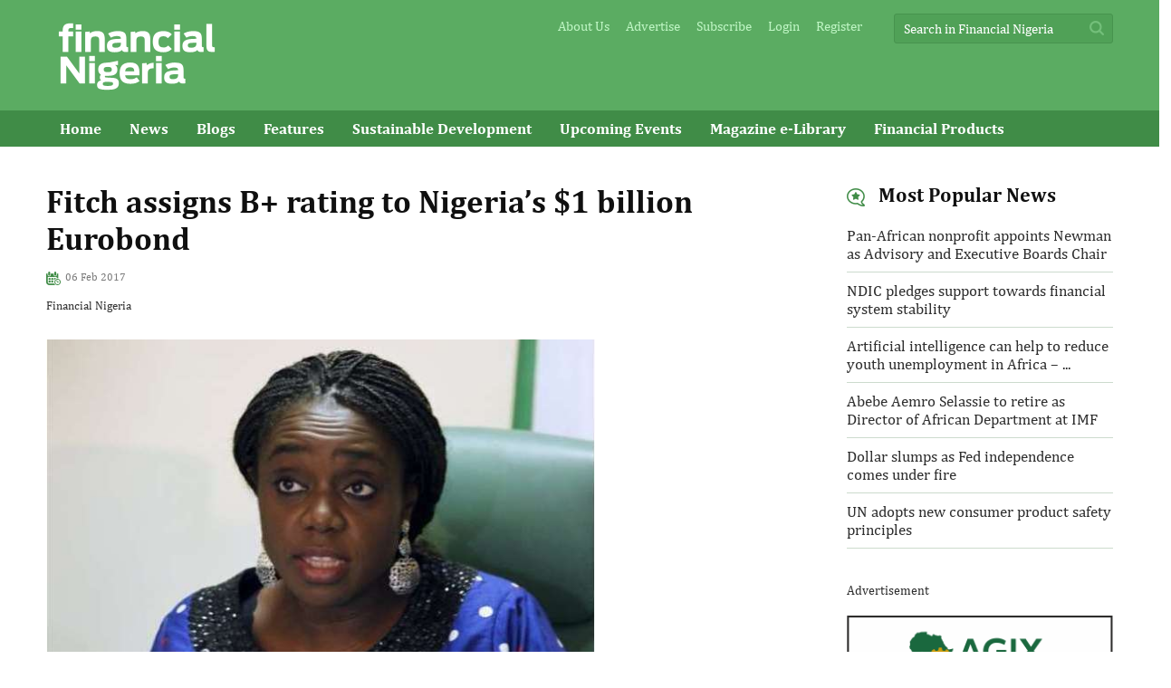

--- FILE ---
content_type: text/css
request_url: https://d2h59e6b7hdi10.cloudfront.net/public/styles/compiled/fceba2e03c66572b78cf1834e413b512/main_combine.css
body_size: 523
content:

#sustainable_other_carousel_inner {
float:left; /* important for inline positioning */
width:100%; /* important (this width = width of list item(including margin) * items shown */
overflow: hidden;  /* important (hide the items outside the div) */
/* non-important styling bellow */
background: #FFFFFF;
}

#sustainable_other_carousel_ul {
/*position:relative;*/
left:-210px; /* important (this should be negative number of list items width(including margin) */
list-style-type: none; /* removing the default styling for unordered list items */
margin: 0px;
padding: 0px;
width:9999px; /* important */
/* non-important styling bellow */
padding-bottom:10px;
}

#sustainable_other_carousel_ul li{
float: left; /* important for inline positioning of the list items */
width:296px;  /* fixed width, important */
/* just styling bellow*/
padding:0px;
height:300px;
background: #ffffff;
margin-top:10px;
margin-bottom:10px;
margin-left:5px;
margin-right:5px;
z-index:999999;
}

#sustainable_other_carousel_ul li img {
margin-bottom:-4px; /* IE is making a 4px gap bellow an image inside of an anchor (<a href...>) so this is to fix that */
/* styling */
cursor:pointer;
cursor: hand;
border:0px;
}
#left_scroll, #right_scroll{
/*float:left;
height:130px;
width:15px;
background: #C0C0C0;*/
}
#left_scroll img, #right_scroll img{
border:0; /* remove the default border of linked image */
/*styling*/
cursor: pointer;
cursor: hand;

}

.sustainable-other-photos #sustainable_other_carousel_ul li { width: 296px; /*margin-right: 21px;*/ }
.sustainable-other-photos #sustainable_other_carousel_inner { width: 100%; height: 278px; overflow: hidden; }
.sustainable-other-photos #sustainable_other_carousel_ul li { height: 385px; }
.sustainable-other-photos .growthbusiness-desc { padding: 0; }

--- FILE ---
content_type: text/plain
request_url: https://www.google-analytics.com/j/collect?v=1&_v=j102&a=1477090867&t=pageview&_s=1&dl=https%3A%2F%2Fwww.financialnigeria.com%2Ffitch-assigns-b-rating-to-nigeria-s-1-billion-eurobond-sustainable-photovideo-details-700.html&ul=en-us%40posix&dt=Fitch%20assigns%20B%2B%20rating%20to%20Nigeria%E2%80%99s%20%241%20billion%20Eurobond&sr=1280x720&vp=1280x720&_u=IEBAAEABAAAAACAAI~&jid=507215420&gjid=2062888825&cid=299838367.1768785668&tid=UA-69679676-1&_gid=1343213841.1768785668&_r=1&_slc=1&z=783786358
body_size: -453
content:
2,cG-ZR87WP8JC2